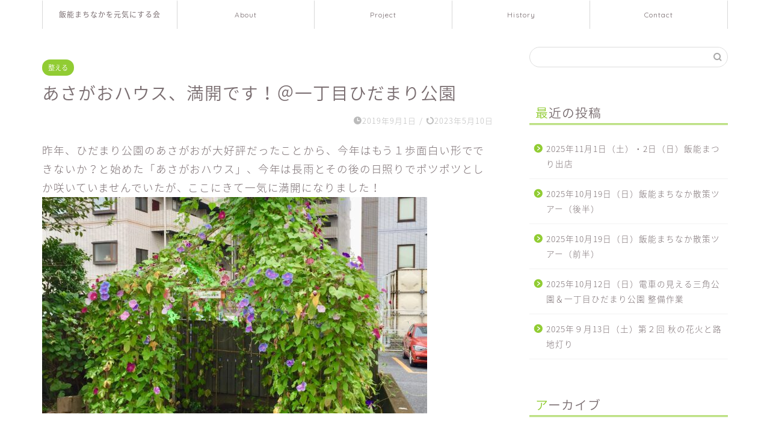

--- FILE ---
content_type: text/html; charset=UTF-8
request_url: http://hannogenki.com/2019/09/01/%E3%81%82%E3%81%95%E3%81%8C%E3%81%8A%E3%83%8F%E3%82%A6%E3%82%B9%E3%80%81%E6%BA%80%E9%96%8B%E3%81%A7%E3%81%99%EF%BC%81%EF%BC%A0%E4%B8%80%E4%B8%81%E7%9B%AE%E3%81%B2%E3%81%A0%E3%81%BE%E3%82%8A%E5%85%AC/
body_size: 20103
content:
<!DOCTYPE html><html lang="ja"><head prefix="og: http://ogp.me/ns# fb: http://ogp.me/ns/fb# article: http://ogp.me/ns/article#"><meta charset="utf-8"><meta http-equiv="X-UA-Compatible" content="IE=edge"><meta name="viewport" content="width=device-width, initial-scale=1"><meta property="og:type" content="blog"><meta property="og:description" content="昨年、ひだまり公園のあさがおが大好評だったことから、今年はもう１歩面白い形でできないか？と始めた「あさがおハウス」、今年は長雨とその後の日照りでポツポツとしか咲いていませんでいたが、ここにきて一気に満開になりました！ ぜ"><meta property="og:title" content="あさがおハウス、満開です！＠一丁目ひだまり公園｜飯能まちなかを元気にする会"><meta property="og:url" content="https://hannogenki.com/2019/09/01/%e3%81%82%e3%81%95%e3%81%8c%e3%81%8a%e3%83%8f%e3%82%a6%e3%82%b9%e3%80%81%e6%ba%80%e9%96%8b%e3%81%a7%e3%81%99%ef%bc%81%ef%bc%a0%e4%b8%80%e4%b8%81%e7%9b%ae%e3%81%b2%e3%81%a0%e3%81%be%e3%82%8a%e5%85%ac/"><meta property="og:image" content="https://hannogenki.com/manager/wp-content/uploads/2019/09/IMG-0466-scaled.jpg"><meta property="og:site_name" content="飯能まちなかを元気にする会"><meta property="fb:admins" content=""><meta name="twitter:card" content="summary"><title>あさがおハウス、満開です！＠一丁目ひだまり公園｜飯能まちなかを元気にする会</title><meta name="description" itemprop="description" content="昨年、ひだまり公園のあさがおが大好評だったことから、今年はもう１歩面白い形でできないか？と始めた「あさがおハウス」、今年は長雨とその後の日照りでポツポツとしか咲いていませんでいたが、ここにきて一気に満開になりました！ ぜ" ><title>あさがおハウス、満開です！＠一丁目ひだまり公園｜飯能まちなかを元気にする会</title><meta name='robots' content='max-image-preview:large' /><link rel='dns-prefetch' href='//cdnjs.cloudflare.com' /><link rel='dns-prefetch' href='//use.fontawesome.com' /><link rel="alternate" type="application/rss+xml" title="飯能まちなかを元気にする会 &raquo; フィード" href="https://hannogenki.com/feed/" /><link rel="alternate" type="application/rss+xml" title="飯能まちなかを元気にする会 &raquo; コメントフィード" href="https://hannogenki.com/comments/feed/" /><link rel="alternate" title="oEmbed (JSON)" type="application/json+oembed" href="https://hannogenki.com/wp-json/oembed/1.0/embed?url=https%3A%2F%2Fhannogenki.com%2F2019%2F09%2F01%2F%25e3%2581%2582%25e3%2581%2595%25e3%2581%258c%25e3%2581%258a%25e3%2583%258f%25e3%2582%25a6%25e3%2582%25b9%25e3%2580%2581%25e6%25ba%2580%25e9%2596%258b%25e3%2581%25a7%25e3%2581%2599%25ef%25bc%2581%25ef%25bc%25a0%25e4%25b8%2580%25e4%25b8%2581%25e7%259b%25ae%25e3%2581%25b2%25e3%2581%25a0%25e3%2581%25be%25e3%2582%258a%25e5%2585%25ac%2F" /><link rel="alternate" title="oEmbed (XML)" type="text/xml+oembed" href="https://hannogenki.com/wp-json/oembed/1.0/embed?url=https%3A%2F%2Fhannogenki.com%2F2019%2F09%2F01%2F%25e3%2581%2582%25e3%2581%2595%25e3%2581%258c%25e3%2581%258a%25e3%2583%258f%25e3%2582%25a6%25e3%2582%25b9%25e3%2580%2581%25e6%25ba%2580%25e9%2596%258b%25e3%2581%25a7%25e3%2581%2599%25ef%25bc%2581%25ef%25bc%25a0%25e4%25b8%2580%25e4%25b8%2581%25e7%259b%25ae%25e3%2581%25b2%25e3%2581%25a0%25e3%2581%25be%25e3%2582%258a%25e5%2585%25ac%2F&#038;format=xml" /><style id='wp-img-auto-sizes-contain-inline-css' type='text/css'>img:is([sizes=auto i],[sizes^="auto," i]){contain-intrinsic-size:3000px 1500px}
/*# sourceURL=wp-img-auto-sizes-contain-inline-css */</style><style id='wp-emoji-styles-inline-css' type='text/css'>img.wp-smiley, img.emoji {
		display: inline !important;
		border: none !important;
		box-shadow: none !important;
		height: 1em !important;
		width: 1em !important;
		margin: 0 0.07em !important;
		vertical-align: -0.1em !important;
		background: none !important;
		padding: 0 !important;
	}
/*# sourceURL=wp-emoji-styles-inline-css */</style><style id='wp-block-library-inline-css' type='text/css'>:root{--wp-block-synced-color:#7a00df;--wp-block-synced-color--rgb:122,0,223;--wp-bound-block-color:var(--wp-block-synced-color);--wp-editor-canvas-background:#ddd;--wp-admin-theme-color:#007cba;--wp-admin-theme-color--rgb:0,124,186;--wp-admin-theme-color-darker-10:#006ba1;--wp-admin-theme-color-darker-10--rgb:0,107,160.5;--wp-admin-theme-color-darker-20:#005a87;--wp-admin-theme-color-darker-20--rgb:0,90,135;--wp-admin-border-width-focus:2px}@media (min-resolution:192dpi){:root{--wp-admin-border-width-focus:1.5px}}.wp-element-button{cursor:pointer}:root .has-very-light-gray-background-color{background-color:#eee}:root .has-very-dark-gray-background-color{background-color:#313131}:root .has-very-light-gray-color{color:#eee}:root .has-very-dark-gray-color{color:#313131}:root .has-vivid-green-cyan-to-vivid-cyan-blue-gradient-background{background:linear-gradient(135deg,#00d084,#0693e3)}:root .has-purple-crush-gradient-background{background:linear-gradient(135deg,#34e2e4,#4721fb 50%,#ab1dfe)}:root .has-hazy-dawn-gradient-background{background:linear-gradient(135deg,#faaca8,#dad0ec)}:root .has-subdued-olive-gradient-background{background:linear-gradient(135deg,#fafae1,#67a671)}:root .has-atomic-cream-gradient-background{background:linear-gradient(135deg,#fdd79a,#004a59)}:root .has-nightshade-gradient-background{background:linear-gradient(135deg,#330968,#31cdcf)}:root .has-midnight-gradient-background{background:linear-gradient(135deg,#020381,#2874fc)}:root{--wp--preset--font-size--normal:16px;--wp--preset--font-size--huge:42px}.has-regular-font-size{font-size:1em}.has-larger-font-size{font-size:2.625em}.has-normal-font-size{font-size:var(--wp--preset--font-size--normal)}.has-huge-font-size{font-size:var(--wp--preset--font-size--huge)}.has-text-align-center{text-align:center}.has-text-align-left{text-align:left}.has-text-align-right{text-align:right}.has-fit-text{white-space:nowrap!important}#end-resizable-editor-section{display:none}.aligncenter{clear:both}.items-justified-left{justify-content:flex-start}.items-justified-center{justify-content:center}.items-justified-right{justify-content:flex-end}.items-justified-space-between{justify-content:space-between}.screen-reader-text{border:0;clip-path:inset(50%);height:1px;margin:-1px;overflow:hidden;padding:0;position:absolute;width:1px;word-wrap:normal!important}.screen-reader-text:focus{background-color:#ddd;clip-path:none;color:#444;display:block;font-size:1em;height:auto;left:5px;line-height:normal;padding:15px 23px 14px;text-decoration:none;top:5px;width:auto;z-index:100000}html :where(.has-border-color){border-style:solid}html :where([style*=border-top-color]){border-top-style:solid}html :where([style*=border-right-color]){border-right-style:solid}html :where([style*=border-bottom-color]){border-bottom-style:solid}html :where([style*=border-left-color]){border-left-style:solid}html :where([style*=border-width]){border-style:solid}html :where([style*=border-top-width]){border-top-style:solid}html :where([style*=border-right-width]){border-right-style:solid}html :where([style*=border-bottom-width]){border-bottom-style:solid}html :where([style*=border-left-width]){border-left-style:solid}html :where(img[class*=wp-image-]){height:auto;max-width:100%}:where(figure){margin:0 0 1em}html :where(.is-position-sticky){--wp-admin--admin-bar--position-offset:var(--wp-admin--admin-bar--height,0px)}@media screen and (max-width:600px){html :where(.is-position-sticky){--wp-admin--admin-bar--position-offset:0px}}

/*# sourceURL=wp-block-library-inline-css */</style><style id='wp-block-archives-inline-css' type='text/css'>.wp-block-archives{box-sizing:border-box}.wp-block-archives-dropdown label{display:block}
/*# sourceURL=http://hannogenki.com/manager/wp-includes/blocks/archives/style.min.css */</style><style id='wp-block-categories-inline-css' type='text/css'>.wp-block-categories{box-sizing:border-box}.wp-block-categories.alignleft{margin-right:2em}.wp-block-categories.alignright{margin-left:2em}.wp-block-categories.wp-block-categories-dropdown.aligncenter{text-align:center}.wp-block-categories .wp-block-categories__label{display:block;width:100%}
/*# sourceURL=http://hannogenki.com/manager/wp-includes/blocks/categories/style.min.css */</style><style id='wp-block-heading-inline-css' type='text/css'>h1:where(.wp-block-heading).has-background,h2:where(.wp-block-heading).has-background,h3:where(.wp-block-heading).has-background,h4:where(.wp-block-heading).has-background,h5:where(.wp-block-heading).has-background,h6:where(.wp-block-heading).has-background{padding:1.25em 2.375em}h1.has-text-align-left[style*=writing-mode]:where([style*=vertical-lr]),h1.has-text-align-right[style*=writing-mode]:where([style*=vertical-rl]),h2.has-text-align-left[style*=writing-mode]:where([style*=vertical-lr]),h2.has-text-align-right[style*=writing-mode]:where([style*=vertical-rl]),h3.has-text-align-left[style*=writing-mode]:where([style*=vertical-lr]),h3.has-text-align-right[style*=writing-mode]:where([style*=vertical-rl]),h4.has-text-align-left[style*=writing-mode]:where([style*=vertical-lr]),h4.has-text-align-right[style*=writing-mode]:where([style*=vertical-rl]),h5.has-text-align-left[style*=writing-mode]:where([style*=vertical-lr]),h5.has-text-align-right[style*=writing-mode]:where([style*=vertical-rl]),h6.has-text-align-left[style*=writing-mode]:where([style*=vertical-lr]),h6.has-text-align-right[style*=writing-mode]:where([style*=vertical-rl]){rotate:180deg}
/*# sourceURL=http://hannogenki.com/manager/wp-includes/blocks/heading/style.min.css */</style><style id='wp-block-group-inline-css' type='text/css'>.wp-block-group{box-sizing:border-box}:where(.wp-block-group.wp-block-group-is-layout-constrained){position:relative}
/*# sourceURL=http://hannogenki.com/manager/wp-includes/blocks/group/style.min.css */</style><style id='global-styles-inline-css' type='text/css'>:root{--wp--preset--aspect-ratio--square: 1;--wp--preset--aspect-ratio--4-3: 4/3;--wp--preset--aspect-ratio--3-4: 3/4;--wp--preset--aspect-ratio--3-2: 3/2;--wp--preset--aspect-ratio--2-3: 2/3;--wp--preset--aspect-ratio--16-9: 16/9;--wp--preset--aspect-ratio--9-16: 9/16;--wp--preset--color--black: #000000;--wp--preset--color--cyan-bluish-gray: #abb8c3;--wp--preset--color--white: #ffffff;--wp--preset--color--pale-pink: #f78da7;--wp--preset--color--vivid-red: #cf2e2e;--wp--preset--color--luminous-vivid-orange: #ff6900;--wp--preset--color--luminous-vivid-amber: #fcb900;--wp--preset--color--light-green-cyan: #7bdcb5;--wp--preset--color--vivid-green-cyan: #00d084;--wp--preset--color--pale-cyan-blue: #8ed1fc;--wp--preset--color--vivid-cyan-blue: #0693e3;--wp--preset--color--vivid-purple: #9b51e0;--wp--preset--gradient--vivid-cyan-blue-to-vivid-purple: linear-gradient(135deg,rgb(6,147,227) 0%,rgb(155,81,224) 100%);--wp--preset--gradient--light-green-cyan-to-vivid-green-cyan: linear-gradient(135deg,rgb(122,220,180) 0%,rgb(0,208,130) 100%);--wp--preset--gradient--luminous-vivid-amber-to-luminous-vivid-orange: linear-gradient(135deg,rgb(252,185,0) 0%,rgb(255,105,0) 100%);--wp--preset--gradient--luminous-vivid-orange-to-vivid-red: linear-gradient(135deg,rgb(255,105,0) 0%,rgb(207,46,46) 100%);--wp--preset--gradient--very-light-gray-to-cyan-bluish-gray: linear-gradient(135deg,rgb(238,238,238) 0%,rgb(169,184,195) 100%);--wp--preset--gradient--cool-to-warm-spectrum: linear-gradient(135deg,rgb(74,234,220) 0%,rgb(151,120,209) 20%,rgb(207,42,186) 40%,rgb(238,44,130) 60%,rgb(251,105,98) 80%,rgb(254,248,76) 100%);--wp--preset--gradient--blush-light-purple: linear-gradient(135deg,rgb(255,206,236) 0%,rgb(152,150,240) 100%);--wp--preset--gradient--blush-bordeaux: linear-gradient(135deg,rgb(254,205,165) 0%,rgb(254,45,45) 50%,rgb(107,0,62) 100%);--wp--preset--gradient--luminous-dusk: linear-gradient(135deg,rgb(255,203,112) 0%,rgb(199,81,192) 50%,rgb(65,88,208) 100%);--wp--preset--gradient--pale-ocean: linear-gradient(135deg,rgb(255,245,203) 0%,rgb(182,227,212) 50%,rgb(51,167,181) 100%);--wp--preset--gradient--electric-grass: linear-gradient(135deg,rgb(202,248,128) 0%,rgb(113,206,126) 100%);--wp--preset--gradient--midnight: linear-gradient(135deg,rgb(2,3,129) 0%,rgb(40,116,252) 100%);--wp--preset--font-size--small: 13px;--wp--preset--font-size--medium: 20px;--wp--preset--font-size--large: 36px;--wp--preset--font-size--x-large: 42px;--wp--preset--spacing--20: 0.44rem;--wp--preset--spacing--30: 0.67rem;--wp--preset--spacing--40: 1rem;--wp--preset--spacing--50: 1.5rem;--wp--preset--spacing--60: 2.25rem;--wp--preset--spacing--70: 3.38rem;--wp--preset--spacing--80: 5.06rem;--wp--preset--shadow--natural: 6px 6px 9px rgba(0, 0, 0, 0.2);--wp--preset--shadow--deep: 12px 12px 50px rgba(0, 0, 0, 0.4);--wp--preset--shadow--sharp: 6px 6px 0px rgba(0, 0, 0, 0.2);--wp--preset--shadow--outlined: 6px 6px 0px -3px rgb(255, 255, 255), 6px 6px rgb(0, 0, 0);--wp--preset--shadow--crisp: 6px 6px 0px rgb(0, 0, 0);}:where(.is-layout-flex){gap: 0.5em;}:where(.is-layout-grid){gap: 0.5em;}body .is-layout-flex{display: flex;}.is-layout-flex{flex-wrap: wrap;align-items: center;}.is-layout-flex > :is(*, div){margin: 0;}body .is-layout-grid{display: grid;}.is-layout-grid > :is(*, div){margin: 0;}:where(.wp-block-columns.is-layout-flex){gap: 2em;}:where(.wp-block-columns.is-layout-grid){gap: 2em;}:where(.wp-block-post-template.is-layout-flex){gap: 1.25em;}:where(.wp-block-post-template.is-layout-grid){gap: 1.25em;}.has-black-color{color: var(--wp--preset--color--black) !important;}.has-cyan-bluish-gray-color{color: var(--wp--preset--color--cyan-bluish-gray) !important;}.has-white-color{color: var(--wp--preset--color--white) !important;}.has-pale-pink-color{color: var(--wp--preset--color--pale-pink) !important;}.has-vivid-red-color{color: var(--wp--preset--color--vivid-red) !important;}.has-luminous-vivid-orange-color{color: var(--wp--preset--color--luminous-vivid-orange) !important;}.has-luminous-vivid-amber-color{color: var(--wp--preset--color--luminous-vivid-amber) !important;}.has-light-green-cyan-color{color: var(--wp--preset--color--light-green-cyan) !important;}.has-vivid-green-cyan-color{color: var(--wp--preset--color--vivid-green-cyan) !important;}.has-pale-cyan-blue-color{color: var(--wp--preset--color--pale-cyan-blue) !important;}.has-vivid-cyan-blue-color{color: var(--wp--preset--color--vivid-cyan-blue) !important;}.has-vivid-purple-color{color: var(--wp--preset--color--vivid-purple) !important;}.has-black-background-color{background-color: var(--wp--preset--color--black) !important;}.has-cyan-bluish-gray-background-color{background-color: var(--wp--preset--color--cyan-bluish-gray) !important;}.has-white-background-color{background-color: var(--wp--preset--color--white) !important;}.has-pale-pink-background-color{background-color: var(--wp--preset--color--pale-pink) !important;}.has-vivid-red-background-color{background-color: var(--wp--preset--color--vivid-red) !important;}.has-luminous-vivid-orange-background-color{background-color: var(--wp--preset--color--luminous-vivid-orange) !important;}.has-luminous-vivid-amber-background-color{background-color: var(--wp--preset--color--luminous-vivid-amber) !important;}.has-light-green-cyan-background-color{background-color: var(--wp--preset--color--light-green-cyan) !important;}.has-vivid-green-cyan-background-color{background-color: var(--wp--preset--color--vivid-green-cyan) !important;}.has-pale-cyan-blue-background-color{background-color: var(--wp--preset--color--pale-cyan-blue) !important;}.has-vivid-cyan-blue-background-color{background-color: var(--wp--preset--color--vivid-cyan-blue) !important;}.has-vivid-purple-background-color{background-color: var(--wp--preset--color--vivid-purple) !important;}.has-black-border-color{border-color: var(--wp--preset--color--black) !important;}.has-cyan-bluish-gray-border-color{border-color: var(--wp--preset--color--cyan-bluish-gray) !important;}.has-white-border-color{border-color: var(--wp--preset--color--white) !important;}.has-pale-pink-border-color{border-color: var(--wp--preset--color--pale-pink) !important;}.has-vivid-red-border-color{border-color: var(--wp--preset--color--vivid-red) !important;}.has-luminous-vivid-orange-border-color{border-color: var(--wp--preset--color--luminous-vivid-orange) !important;}.has-luminous-vivid-amber-border-color{border-color: var(--wp--preset--color--luminous-vivid-amber) !important;}.has-light-green-cyan-border-color{border-color: var(--wp--preset--color--light-green-cyan) !important;}.has-vivid-green-cyan-border-color{border-color: var(--wp--preset--color--vivid-green-cyan) !important;}.has-pale-cyan-blue-border-color{border-color: var(--wp--preset--color--pale-cyan-blue) !important;}.has-vivid-cyan-blue-border-color{border-color: var(--wp--preset--color--vivid-cyan-blue) !important;}.has-vivid-purple-border-color{border-color: var(--wp--preset--color--vivid-purple) !important;}.has-vivid-cyan-blue-to-vivid-purple-gradient-background{background: var(--wp--preset--gradient--vivid-cyan-blue-to-vivid-purple) !important;}.has-light-green-cyan-to-vivid-green-cyan-gradient-background{background: var(--wp--preset--gradient--light-green-cyan-to-vivid-green-cyan) !important;}.has-luminous-vivid-amber-to-luminous-vivid-orange-gradient-background{background: var(--wp--preset--gradient--luminous-vivid-amber-to-luminous-vivid-orange) !important;}.has-luminous-vivid-orange-to-vivid-red-gradient-background{background: var(--wp--preset--gradient--luminous-vivid-orange-to-vivid-red) !important;}.has-very-light-gray-to-cyan-bluish-gray-gradient-background{background: var(--wp--preset--gradient--very-light-gray-to-cyan-bluish-gray) !important;}.has-cool-to-warm-spectrum-gradient-background{background: var(--wp--preset--gradient--cool-to-warm-spectrum) !important;}.has-blush-light-purple-gradient-background{background: var(--wp--preset--gradient--blush-light-purple) !important;}.has-blush-bordeaux-gradient-background{background: var(--wp--preset--gradient--blush-bordeaux) !important;}.has-luminous-dusk-gradient-background{background: var(--wp--preset--gradient--luminous-dusk) !important;}.has-pale-ocean-gradient-background{background: var(--wp--preset--gradient--pale-ocean) !important;}.has-electric-grass-gradient-background{background: var(--wp--preset--gradient--electric-grass) !important;}.has-midnight-gradient-background{background: var(--wp--preset--gradient--midnight) !important;}.has-small-font-size{font-size: var(--wp--preset--font-size--small) !important;}.has-medium-font-size{font-size: var(--wp--preset--font-size--medium) !important;}.has-large-font-size{font-size: var(--wp--preset--font-size--large) !important;}.has-x-large-font-size{font-size: var(--wp--preset--font-size--x-large) !important;}
/*# sourceURL=global-styles-inline-css */</style><style id='classic-theme-styles-inline-css' type='text/css'>/*! This file is auto-generated */
.wp-block-button__link{color:#fff;background-color:#32373c;border-radius:9999px;box-shadow:none;text-decoration:none;padding:calc(.667em + 2px) calc(1.333em + 2px);font-size:1.125em}.wp-block-file__button{background:#32373c;color:#fff;text-decoration:none}
/*# sourceURL=/wp-includes/css/classic-themes.min.css */</style><link rel='stylesheet' id='toc-screen-css' href='http://hannogenki.com/manager/wp-content/plugins/table-of-contents-plus/screen.min.css?ver=2411.1' type='text/css' media='all' /><link rel='stylesheet' id='parent-style-css' href='http://hannogenki.com/manager/wp-content/cache/autoptimize/autoptimize_single_f6700a95e645cedad2f9aecb5e41adb0.php?ver=6.9' type='text/css' media='all' /><link rel='stylesheet' id='theme-style-css' href='http://hannogenki.com/manager/wp-content/themes/jin-child/style.css?ver=6.9' type='text/css' media='all' /><link rel='stylesheet' id='fontawesome-style-css' href='https://use.fontawesome.com/releases/v5.6.3/css/all.css?ver=6.9' type='text/css' media='all' /><link rel='stylesheet' id='swiper-style-css' href='https://cdnjs.cloudflare.com/ajax/libs/Swiper/4.0.7/css/swiper.min.css?ver=6.9' type='text/css' media='all' /> <script defer type="text/javascript" src="http://hannogenki.com/manager/wp-includes/js/jquery/jquery.min.js?ver=3.7.1" id="jquery-core-js"></script> <script defer type="text/javascript" src="http://hannogenki.com/manager/wp-includes/js/jquery/jquery-migrate.min.js?ver=3.4.1" id="jquery-migrate-js"></script> <link rel="https://api.w.org/" href="https://hannogenki.com/wp-json/" /><link rel="alternate" title="JSON" type="application/json" href="https://hannogenki.com/wp-json/wp/v2/posts/389" /><link rel='shortlink' href='https://hannogenki.com/?p=389' /><style type="text/css">#wrapper {
			background-color: #fff;
			background-image: url();
					}

		.related-entry-headline-text span:before,
		#comment-title span:before,
		#reply-title span:before {
			background-color: #91cc33;
			border-color: #91cc33 !important;
		}

		#breadcrumb:after,
		#page-top a {
			background-color: #ffffff;
		}

		footer {
			background-color: #ffffff;
		}

		.footer-inner a,
		#copyright,
		#copyright-center {
			border-color: #7a6e71 !important;
			color: #7a6e71 !important;
		}

		#footer-widget-area {
			border-color: #7a6e71 !important;
		}

		.page-top-footer a {
			color: #ffffff !important;
		}

		#breadcrumb ul li,
		#breadcrumb ul li a {
			color: #ffffff !important;
		}

		body,
		a,
		a:link,
		a:visited,
		.my-profile,
		.widgettitle,
		.tabBtn-mag label {
			color: #7a6e71;
		}

		a:hover {
			color: #008db7;
		}

		.widget_nav_menu ul>li>a:before,
		.widget_categories ul>li>a:before,
		.widget_pages ul>li>a:before,
		.widget_recent_entries ul>li>a:before,
		.widget_archive ul>li>a:before,
		.widget_archive form:after,
		.widget_categories form:after,
		.widget_nav_menu ul>li>ul.sub-menu>li>a:before,
		.widget_categories ul>li>.children>li>a:before,
		.widget_pages ul>li>.children>li>a:before,
		.widget_nav_menu ul>li>ul.sub-menu>li>ul.sub-menu li>a:before,
		.widget_categories ul>li>.children>li>.children li>a:before,
		.widget_pages ul>li>.children>li>.children li>a:before {
			color: #91cc33;
		}

		.widget_nav_menu ul .sub-menu .sub-menu li a:before {
			background-color: #7a6e71 !important;
		}

		.d--labeling-act-border {
			border-color: rgba(122, 110, 113, 0.18);
		}

		.c--labeling-act.d--labeling-act-solid {
			background-color: rgba(122, 110, 113, 0.06);
		}

		.a--labeling-act {
			color: rgba(122, 110, 113, 0.6);
		}

		.a--labeling-small-act span {
			background-color: rgba(122, 110, 113, 0.21);
		}

		.c--labeling-act.d--labeling-act-strong {
			background-color: rgba(122, 110, 113, 0.045);
		}

		.d--labeling-act-strong .a--labeling-act {
			color: rgba(122, 110, 113, 0.75);
		}


		footer .footer-widget,
		footer .footer-widget a,
		footer .footer-widget ul li,
		.footer-widget.widget_nav_menu ul>li>a:before,
		.footer-widget.widget_categories ul>li>a:before,
		.footer-widget.widget_recent_entries ul>li>a:before,
		.footer-widget.widget_pages ul>li>a:before,
		.footer-widget.widget_archive ul>li>a:before,
		footer .widget_tag_cloud .tagcloud a:before {
			color: #7a6e71 !important;
			border-color: #7a6e71 !important;
		}

		footer .footer-widget .widgettitle {
			color: #7a6e71 !important;
			border-color: #91cc33 !important;
		}

		footer .widget_nav_menu ul .children .children li a:before,
		footer .widget_categories ul .children .children li a:before,
		footer .widget_nav_menu ul .sub-menu .sub-menu li a:before {
			background-color: #7a6e71 !important;
		}

		#drawernav a:hover,
		.post-list-title,
		#prev-next p,
		#toc_container .toc_list li a {
			color: #7a6e71 !important;
		}

		#header-box {
			background-color: #ffffff;
		}

		@media (min-width: 768px) {

			#header-box .header-box10-bg:before,
			#header-box .header-box11-bg:before {
				border-radius: 2px;
			}
		}

		@media (min-width: 768px) {
			.top-image-meta {
				margin-top: calc(0px - 30px);
			}
		}

		@media (min-width: 1200px) {
			.top-image-meta {
				margin-top: calc(0px);
			}
		}

		.pickup-contents:before {
			background-color: #ffffff !important;
		}

		.main-image-text {
			color: #555;
		}

		.main-image-text-sub {
			color: #555;
		}

		@media (min-width: 481px) {
			#site-info {
				padding-top: 40px !important;
				padding-bottom: 40px !important;
			}
		}

		#site-info span a {
			color: #7a6e71 !important;
		}

		#headmenu .headsns .line a svg {
			fill: #f4f4f4 !important;
		}

		#headmenu .headsns a,
		#headmenu {
			color: #f4f4f4 !important;
			border-color: #f4f4f4 !important;
		}

		.profile-follow .line-sns a svg {
			fill: #91cc33 !important;
		}

		.profile-follow .line-sns a:hover svg {
			fill: #91cc33 !important;
		}

		.profile-follow a {
			color: #91cc33 !important;
			border-color: #91cc33 !important;
		}

		.profile-follow a:hover,
		#headmenu .headsns a:hover {
			color: #91cc33 !important;
			border-color: #91cc33 !important;
		}

		.search-box:hover {
			color: #91cc33 !important;
			border-color: #91cc33 !important;
		}

		#header #headmenu .headsns .line a:hover svg {
			fill: #91cc33 !important;
		}

		.cps-icon-bar,
		#navtoggle:checked+.sp-menu-open .cps-icon-bar {
			background-color: #7a6e71;
		}

		#nav-container {
			background-color: #fff;
		}

		.menu-box .menu-item svg {
			fill: #7a6e71;
		}

		#drawernav ul.menu-box>li>a,
		#drawernav2 ul.menu-box>li>a,
		#drawernav3 ul.menu-box>li>a,
		#drawernav4 ul.menu-box>li>a,
		#drawernav5 ul.menu-box>li>a,
		#drawernav ul.menu-box>li.menu-item-has-children:after,
		#drawernav2 ul.menu-box>li.menu-item-has-children:after,
		#drawernav3 ul.menu-box>li.menu-item-has-children:after,
		#drawernav4 ul.menu-box>li.menu-item-has-children:after,
		#drawernav5 ul.menu-box>li.menu-item-has-children:after {
			color: #7a6e71 !important;
		}

		#drawernav ul.menu-box li a,
		#drawernav2 ul.menu-box li a,
		#drawernav3 ul.menu-box li a,
		#drawernav4 ul.menu-box li a,
		#drawernav5 ul.menu-box li a {
			font-size: 12px !important;
		}

		#drawernav3 ul.menu-box>li {
			color: #7a6e71 !important;
		}

		#drawernav4 .menu-box>.menu-item>a:after,
		#drawernav3 .menu-box>.menu-item>a:after,
		#drawernav .menu-box>.menu-item>a:after {
			background-color: #7a6e71 !important;
		}

		#drawernav2 .menu-box>.menu-item:hover,
		#drawernav5 .menu-box>.menu-item:hover {
			border-top-color: #91cc33 !important;
		}

		.cps-info-bar a {
			background-color: #ffcd44 !important;
		}

		@media (min-width: 768px) {
			#main-contents-one .post-list-mag .post-list-item {
				width: 32%;
			}

			#main-contents-one .post-list-mag .post-list-item:not(:nth-child(3n)) {
				margin-right: 2%;
			}

			.tabBtn-mag {
				width: 85%;
				margin-bottom: 40px;
			}

			.tabBtn-mag label {
				padding: 10px 20px;
			}
		}

		@media (min-width: 768px) {

			#tab-1:checked~.tabBtn-mag li [for="tab-1"]:after,
			#tab-2:checked~.tabBtn-mag li [for="tab-2"]:after,
			#tab-3:checked~.tabBtn-mag li [for="tab-3"]:after,
			#tab-4:checked~.tabBtn-mag li [for="tab-4"]:after {
				border-top-color: #91cc33 !important;
			}

			.tabBtn-mag label {
				border-bottom-color: #91cc33 !important;
			}
		}

		#tab-1:checked~.tabBtn-mag li [for="tab-1"],
		#tab-2:checked~.tabBtn-mag li [for="tab-2"],
		#tab-3:checked~.tabBtn-mag li [for="tab-3"],
		#tab-4:checked~.tabBtn-mag li [for="tab-4"],
		#prev-next a.next:after,
		#prev-next a.prev:after,
		.more-cat-button a:hover span:before {
			background-color: #91cc33 !important;
		}


		.swiper-slide .post-list-cat,
		.post-list-mag .post-list-cat,
		.post-list-mag3col .post-list-cat,
		.post-list-mag-sp1col .post-list-cat,
		.swiper-pagination-bullet-active,
		.pickup-cat,
		.post-list .post-list-cat,
		#breadcrumb .bcHome a:hover span:before,
		.popular-item:nth-child(1) .pop-num,
		.popular-item:nth-child(2) .pop-num,
		.popular-item:nth-child(3) .pop-num {
			background-color: #91cc33 !important;
		}

		.sidebar-btn a,
		.profile-sns-menu {
			background-color: #91cc33 !important;
		}

		.sp-sns-menu a,
		.pickup-contents-box a:hover .pickup-title {
			border-color: #91cc33 !important;
			color: #91cc33 !important;
		}

		.pickup-image:after {
			display: none;
		}

		.pro-line svg {
			fill: #91cc33 !important;
		}

		.cps-post-cat a,
		.meta-cat,
		.popular-cat {
			background-color: #91cc33 !important;
			border-color: #91cc33 !important;
		}

		.tagicon,
		.tag-box a,
		#toc_container .toc_list>li,
		#toc_container .toc_title {
			color: #91cc33 !important;
		}

		.widget_tag_cloud a::before {
			color: #7a6e71 !important;
		}

		.tag-box a,
		#toc_container:before {
			border-color: #91cc33 !important;
		}

		.cps-post-cat a:hover {
			color: #008db7 !important;
		}

		.pagination li:not([class*="current"]) a:hover,
		.widget_tag_cloud a:hover {
			background-color: #91cc33 !important;
		}

		.pagination li:not([class*="current"]) a:hover {
			opacity: 0.5 !important;
		}

		.pagination li.current a {
			background-color: #91cc33 !important;
			border-color: #91cc33 !important;
		}

		.nextpage a:hover span {
			color: #91cc33 !important;
			border-color: #91cc33 !important;
		}

		.cta-content:before {
			background-color: #fff2f5 !important;
		}

		.cta-text,
		.info-title {
			color: #7a6e71 !important;
		}

		#footer-widget-area.footer_style1 .widgettitle {
			border-color: #91cc33 !important;
		}

		.sidebar_style1 .widgettitle,
		.sidebar_style5 .widgettitle {
			border-color: #91cc33 !important;
		}

		.sidebar_style2 .widgettitle,
		.sidebar_style4 .widgettitle,
		.sidebar_style6 .widgettitle,
		#home-bottom-widget .widgettitle,
		#home-top-widget .widgettitle,
		#post-bottom-widget .widgettitle,
		#post-top-widget .widgettitle {
			background-color: #91cc33 !important;
		}

		#home-bottom-widget .widget_search .search-box input[type="submit"],
		#home-top-widget .widget_search .search-box input[type="submit"],
		#post-bottom-widget .widget_search .search-box input[type="submit"],
		#post-top-widget .widget_search .search-box input[type="submit"] {
			background-color: #91cc33 !important;
		}

		.tn-logo-size {
			font-size: 240% !important;
		}

		@media (min-width: 481px) {
			.tn-logo-size img {
				width: calc(240%*0.5) !important;
			}
		}

		@media (min-width: 768px) {
			.tn-logo-size img {
				width: calc(240%*2.2) !important;
			}
		}

		@media (min-width: 1200px) {
			.tn-logo-size img {
				width: 240% !important;
			}
		}

		.sp-logo-size {
			font-size: 140% !important;
		}

		.sp-logo-size img {
			width: 140% !important;
		}

		.cps-post-main ul>li:before,
		.cps-post-main ol>li:before {
			background-color: #91cc33 !important;
		}

		.profile-card .profile-title {
			background-color: #91cc33 !important;
		}

		.profile-card {
			border-color: #91cc33 !important;
		}

		.cps-post-main a {
			color: #52ddcf;
		}

		.cps-post-main .marker {
			background: -webkit-linear-gradient(transparent 80%, #c3f7f2 0%);
			background: linear-gradient(transparent 80%, #c3f7f2 0%);
		}

		.cps-post-main .marker2 {
			background: -webkit-linear-gradient(transparent 80%, #ffe8f0 0%);
			background: linear-gradient(transparent 80%, #ffe8f0 0%);
		}

		.cps-post-main .jic-sc {
			color: #e9546b;
		}


		.simple-box1 {
			border-color: #ef9b9b !important;
		}

		.simple-box2 {
			border-color: #f2bf7d !important;
		}

		.simple-box3 {
			border-color: #b5e28a !important;
		}

		.simple-box4 {
			border-color: #000000 !important;
		}

		.simple-box4:before {
			background-color: #000000;
		}

		.simple-box5 {
			border-color: #e896c7 !important;
		}

		.simple-box5:before {
			background-color: #e896c7;
		}

		.simple-box6 {
			background-color: #fffdef !important;
		}

		.simple-box7 {
			border-color: #def1f9 !important;
		}

		.simple-box7:before {
			background-color: #def1f9 !important;
		}

		.simple-box8 {
			border-color: #96ddc1 !important;
		}

		.simple-box8:before {
			background-color: #96ddc1 !important;
		}

		.simple-box9:before {
			background-color: #e1c0e8 !important;
		}

		.simple-box9:after {
			border-color: #e1c0e8 #e1c0e8 #fff #fff !important;
		}

		.kaisetsu-box1:before,
		.kaisetsu-box1-title {
			background-color: #ffb49e !important;
		}

		.kaisetsu-box2 {
			border-color: #89c2f4 !important;
		}

		.kaisetsu-box2-title {
			background-color: #89c2f4 !important;
		}

		.kaisetsu-box4 {
			border-color: #ea91a9 !important;
		}

		.kaisetsu-box4-title {
			background-color: #ea91a9 !important;
		}

		.kaisetsu-box5:before {
			background-color: #57b3ba !important;
		}

		.kaisetsu-box5-title {
			background-color: #57b3ba !important;
		}

		.concept-box1 {
			border-color: #85db8f !important;
		}

		.concept-box1:after {
			background-color: #85db8f !important;
		}

		.concept-box1:before {
			content: "ポイント" !important;
			color: #85db8f !important;
		}

		.concept-box2 {
			border-color: #f7cf6a !important;
		}

		.concept-box2:after {
			background-color: #f7cf6a !important;
		}

		.concept-box2:before {
			content: "注意点" !important;
			color: #f7cf6a !important;
		}

		.concept-box3 {
			border-color: #86cee8 !important;
		}

		.concept-box3:after {
			background-color: #86cee8 !important;
		}

		.concept-box3:before {
			content: "良い例" !important;
			color: #86cee8 !important;
		}

		.concept-box4 {
			border-color: #ed8989 !important;
		}

		.concept-box4:after {
			background-color: #ed8989 !important;
		}

		.concept-box4:before {
			content: "悪い例" !important;
			color: #ed8989 !important;
		}

		.concept-box5 {
			border-color: #9e9e9e !important;
		}

		.concept-box5:after {
			background-color: #9e9e9e !important;
		}

		.concept-box5:before {
			content: "参考" !important;
			color: #9e9e9e !important;
		}

		.concept-box6 {
			border-color: #8eaced !important;
		}

		.concept-box6:after {
			background-color: #8eaced !important;
		}

		.concept-box6:before {
			content: "メモ" !important;
			color: #8eaced !important;
		}

		.innerlink-box1,
		.blog-card {
			border-color: #73bc9b !important;
		}

		.innerlink-box1-title {
			background-color: #73bc9b !important;
			border-color: #73bc9b !important;
		}

		.innerlink-box1:before,
		.blog-card-hl-box {
			background-color: #73bc9b !important;
		}

		.concept-box1:before,
		.concept-box2:before,
		.concept-box3:before,
		.concept-box4:before,
		.concept-box5:before,
		.concept-box6:before {
			background-color: #fff;
			background-image: url();
		}

		.concept-box1:after,
		.concept-box2:after,
		.concept-box3:after,
		.concept-box4:after,
		.concept-box5:after,
		.concept-box6:after {
			border-color: #fff;
			border-image: url() 27 23 / 50px 30px / 1rem round space0 / 5px 5px;
		}

		.jin-ac-box01-title::after {
			color: #91cc33;
		}

		.color-button01 a,
		.color-button01 a:hover,
		.color-button01:before {
			background-color: #52ddcf !important;
		}

		.top-image-btn-color a,
		.top-image-btn-color a:hover,
		.top-image-btn-color:before {
			background-color: #ffcd44 !important;
		}

		.color-button02 a,
		.color-button02 a:hover,
		.color-button02:before {
			background-color: #91cc33 !important;
		}

		.color-button01-big a,
		.color-button01-big a:hover,
		.color-button01-big:before {
			background-color: #91cc33 !important;
		}

		.color-button01-big a,
		.color-button01-big:before {
			border-radius: 5px !important;
		}

		.color-button01-big a {
			padding-top: 20px !important;
			padding-bottom: 20px !important;
		}

		.color-button02-big a,
		.color-button02-big a:hover,
		.color-button02-big:before {
			background-color: #83d159 !important;
		}

		.color-button02-big a,
		.color-button02-big:before {
			border-radius: 5px !important;
		}

		.color-button02-big a {
			padding-top: 20px !important;
			padding-bottom: 20px !important;
		}

		.color-button01-big {
			width: 75% !important;
		}

		.color-button02-big {
			width: 75% !important;
		}

		.top-image-btn-color:before,
		.color-button01:before,
		.color-button02:before,
		.color-button01-big:before,
		.color-button02-big:before {
			bottom: -1px;
			left: -1px;
			width: 100%;
			height: 100%;
			border-radius: 6px;
			box-shadow: 0px 1px 5px 0px rgba(0, 0, 0, 0.25);
			-webkit-transition: all .4s;
			transition: all .4s;
		}

		.top-image-btn-color a:hover,
		.color-button01 a:hover,
		.color-button02 a:hover,
		.color-button01-big a:hover,
		.color-button02-big a:hover {
			-webkit-transform: translateY(2px);
			transform: translateY(2px);
			-webkit-filter: brightness(0.95);
			filter: brightness(0.95);
		}

		.top-image-btn-color:hover:before,
		.color-button01:hover:before,
		.color-button02:hover:before,
		.color-button01-big:hover:before,
		.color-button02-big:hover:before {
			-webkit-transform: translateY(2px);
			transform: translateY(2px);
			box-shadow: none !important;
		}

		.h2-style01 h2,
		.h2-style02 h2:before,
		.h2-style03 h2,
		.h2-style04 h2:before,
		.h2-style05 h2,
		.h2-style07 h2:before,
		.h2-style07 h2:after,
		.h3-style03 h3:before,
		.h3-style02 h3:before,
		.h3-style05 h3:before,
		.h3-style07 h3:before,
		.h2-style08 h2:after,
		.h2-style10 h2:before,
		.h2-style10 h2:after,
		.h3-style02 h3:after,
		.h4-style02 h4:before {
			background-color: #91cc33 !important;
		}

		.h3-style01 h3,
		.h3-style04 h3,
		.h3-style05 h3,
		.h3-style06 h3,
		.h4-style01 h4,
		.h2-style02 h2,
		.h2-style08 h2,
		.h2-style08 h2:before,
		.h2-style09 h2,
		.h4-style03 h4 {
			border-color: #91cc33 !important;
		}

		.h2-style05 h2:before {
			border-top-color: #91cc33 !important;
		}

		.h2-style06 h2:before,
		.sidebar_style3 .widgettitle:after {
			background-image: linear-gradient(-45deg,
					transparent 25%,
					#91cc33 25%,
					#91cc33 50%,
					transparent 50%,
					transparent 75%,
					#91cc33 75%,
					#91cc33);
		}

		.jin-h2-icons.h2-style02 h2 .jic:before,
		.jin-h2-icons.h2-style04 h2 .jic:before,
		.jin-h2-icons.h2-style06 h2 .jic:before,
		.jin-h2-icons.h2-style07 h2 .jic:before,
		.jin-h2-icons.h2-style08 h2 .jic:before,
		.jin-h2-icons.h2-style09 h2 .jic:before,
		.jin-h2-icons.h2-style10 h2 .jic:before,
		.jin-h3-icons.h3-style01 h3 .jic:before,
		.jin-h3-icons.h3-style02 h3 .jic:before,
		.jin-h3-icons.h3-style03 h3 .jic:before,
		.jin-h3-icons.h3-style04 h3 .jic:before,
		.jin-h3-icons.h3-style05 h3 .jic:before,
		.jin-h3-icons.h3-style06 h3 .jic:before,
		.jin-h3-icons.h3-style07 h3 .jic:before,
		.jin-h4-icons.h4-style01 h4 .jic:before,
		.jin-h4-icons.h4-style02 h4 .jic:before,
		.jin-h4-icons.h4-style03 h4 .jic:before,
		.jin-h4-icons.h4-style04 h4 .jic:before {
			color: #91cc33;
		}

		@media all and (-ms-high-contrast:none) {

			*::-ms-backdrop,
			.color-button01:before,
			.color-button02:before,
			.color-button01-big:before,
			.color-button02-big:before {
				background-color: #595857 !important;
			}
		}

		.jin-lp-h2 h2,
		.jin-lp-h2 h2 {
			background-color: transparent !important;
			border-color: transparent !important;
			color: #7a6e71 !important;
		}

		.jincolumn-h3style2 {
			border-color: #91cc33 !important;
		}

		.jinlph2-style1 h2:first-letter {
			color: #91cc33 !important;
		}

		.jinlph2-style2 h2,
		.jinlph2-style3 h2 {
			border-color: #91cc33 !important;
		}

		.jin-photo-title .jin-fusen1-down,
		.jin-photo-title .jin-fusen1-even,
		.jin-photo-title .jin-fusen1-up {
			border-left-color: #91cc33;
		}

		.jin-photo-title .jin-fusen2,
		.jin-photo-title .jin-fusen3 {
			background-color: #91cc33;
		}

		.jin-photo-title .jin-fusen2:before,
		.jin-photo-title .jin-fusen3:before {
			border-top-color: #91cc33;
		}

		.has-huge-font-size {
			font-size: 42px !important;
		}

		.has-large-font-size {
			font-size: 36px !important;
		}

		.has-medium-font-size {
			font-size: 20px !important;
		}

		.has-normal-font-size {
			font-size: 16px !important;
		}

		.has-small-font-size {
			font-size: 13px !important;
		}</style><link rel="icon" href="https://hannogenki.com/manager/wp-content/uploads/2019/03/cropped-icon-512x512-1-1-32x32.png" sizes="32x32" /><link rel="icon" href="https://hannogenki.com/manager/wp-content/uploads/2019/03/cropped-icon-512x512-1-1-192x192.png" sizes="192x192" /><link rel="apple-touch-icon" href="https://hannogenki.com/manager/wp-content/uploads/2019/03/cropped-icon-512x512-1-1-180x180.png" /><meta name="msapplication-TileImage" content="https://hannogenki.com/manager/wp-content/uploads/2019/03/cropped-icon-512x512-1-1-270x270.png" /><style type="text/css" id="wp-custom-css">.widgettitle::first-letter{
	color:#91cc33;
}
.post-list-mag .post-list-item .post-list-inner .post-list-meta .post-list-cat, .post-list-mag3col .post-list-item .post-list-inner .post-list-meta .post-list-cat{
	opacity:0.75;
}
ul.menu-box li.menu-item{
	border-left-color:#d7d7d7 !important;
}
ul.menu-box li.menu-item:last-of-type{
	border-right-color:#d7d7d7 !important
}
#breadcrumb:after{
	background-color:#ddd;
}
#breadcrumb ul li a,
#breadcrumb ul li,
#page-top a{
	color:rgba(0,0,0,0.5)!important;
}

.page-id-26 #wrapper {
background-image:url(https://hannogenki.com/manager/wp-content/uploads/2019/03/history_bg_2.jpg);
background-size:cover;
color:white;}	
.page-id-28 #wrapper {
background-image:url(https://hannogenki.com/manager/wp-content/uploads/2019/03/contact_bg_4.jpg);
background-size:cover;
color:white;}	
.page-id-22 #wrapper {background-image:url(https://hannogenki.com/manager/wp-content/uploads/2019/03/about_bg.jpg);background-size:cover;
color:white;}

.simple-box4{
	border-color: white !important;
}
.simple-box4:before {
opacity:0.5 !important;
}
.current_page_item:not(.menu-item-home) {border-top:4px solid #91cc33 !important;}

.project_columns {
	display:flex;
	flex-wrap:wrap;
	justify-content:space-between;
}

#history_container{padding-bottom:20px;}
#history_container > div {display:flex;}
#history_container > div > p{padding-bottom:0 !important;}
#history_container > div > p:nth-of-type(1){flex:1 1 15%;min-width:15%}
#history_container > div > p:nth-of-type(2){flex:1 1 85%;}
.project_columns > :nth-of-type(1){flex:1 1 500px;}
.project_columns > :nth-of-type(2){flex: 1 1 300px;margin-left:40px;}

.img_bdr{border:solid 10px #eeeeee;}
@media (max-width: 767px) {
.headcopy{
	font-weight:200;
	font-size:0.6em;
	margin-top:10px;
	display:none;

}
.project_columns > :nth-of-type(2){margin: 20px 20px 0 20px;
}
.current_page_item{background-color: rgba(145,204,51,0.3) !important;}
#history_container > div {display:grid;}
#history_container > div:after{
	content:'\A';
	white-space:pre;
}
.spnobr + br{
  display:none;
}
}
@media (min-width: 768px) {
.headcopy{
	font-weight:100;
	font-size:0.6em;
	margin-top:30px;
}
}</style><link href="https://fonts.googleapis.com/css?family=Quicksand" rel="stylesheet"><link href="https://fonts.googleapis.com/earlyaccess/notosansjapanese.css" rel="stylesheet" /></head><body class="wp-singular post-template-default single single-post postid-389 single-format-standard wp-theme-jin wp-child-theme-jin-child" id="nts-style"><div id="wrapper"><div id="scroll-content" class="animate"><div id="nav-container" class="header-style6-animate animate"><div class="header-style6-box"><div id="drawernav5" class="ef"><nav class="fixed-content"><ul class="menu-box"><li class="menu-item menu-item-type-custom menu-item-object-custom menu-item-936"><a href="https://hannogenki.com/">飯能まちなかを元気にする会</a></li><li class="menu-item menu-item-type-post_type menu-item-object-page menu-item-937"><a href="https://hannogenki.com/about/">About</a></li><li class="menu-item menu-item-type-post_type menu-item-object-page menu-item-938"><a href="https://hannogenki.com/project/">Project</a></li><li class="menu-item menu-item-type-post_type menu-item-object-page menu-item-939"><a href="https://hannogenki.com/history/">History</a></li><li class="menu-item menu-item-type-post_type menu-item-object-page menu-item-940"><a href="https://hannogenki.com/contact/">Contact</a></li></ul></nav></div></div></div><div id="header-box" class="tn_off header-box animate"><div id="header" class="header-type2 header animate"><div id="site-info" class="ef"> <span class="tn-logo-size"><a href='https://hannogenki.com/' title='飯能まちなかを元気にする会' rel='home'>飯能まちなかを元気にする会</a></span></div></div></div><div class="clearfix"></div><div id="contents"><main id="main-contents" class="main-contents article_style2 animate" itemprop="mainContentOfPage"><section class="cps-post-box hentry"><article class="cps-post"><header class="cps-post-header"> <span class="cps-post-cat category-adjust" itemprop="keywords"><a href="https://hannogenki.com/category/adjust/" style="background-color:!important;">整える</a></span><h1 class="cps-post-title entry-title" itemprop="headline">あさがおハウス、満開です！＠一丁目ひだまり公園</h1><div class="cps-post-meta vcard"> <span class="writer fn" itemprop="author" itemscope itemtype="https://schema.org/Person"><span itemprop="name">hg_Admin_65148</span></span> <span class="cps-post-date-box"> <span class="cps-post-date"><i class="jic jin-ifont-watch" aria-hidden="true"></i>&nbsp;<time class="entry-date date published" datetime="2019-09-01T10:36:36+09:00">2019年9月1日</time></span> <span class="timeslash"> /</span> <time class="entry-date date updated" datetime="2023-05-10T15:06:34+09:00"><span class="cps-post-date"><i class="jic jin-ifont-reload" aria-hidden="true"></i>&nbsp;2023年5月10日</span></time> </span></div></header><div class="cps-post-main-box"><div class="cps-post-main    h2-style06 h3-style03 h4-style01 entry-content xl-size s-size-sp" itemprop="articleBody"><div class="clearfix"></div><p>昨年、ひだまり公園のあさがおが大好評だったことから、今年はもう１歩面白い形でできないか？と始めた「あさがおハウス」、今年は長雨とその後の日照りでポツポツとしか咲いていませんでいたが、ここにきて一気に満開になりました！<br /> <img fetchpriority="high" decoding="async" class="alignnone size-small_size wp-image-392" src="https://hannogenki.com/manager/wp-content/uploads/2019/09/IMG-0465-640x360.jpg" alt="" width="640" height="360" /></p> <img decoding="async" class="alignnone size-small_size wp-image-391" src="https://hannogenki.com/manager/wp-content/uploads/2019/09/IMG-0466-640x360.jpg" alt="" width="640" height="360" /> <img decoding="async" class="alignnone size-small_size wp-image-390" src="https://hannogenki.com/manager/wp-content/uploads/2019/09/IMG-0467-640x360.jpg" alt="" width="640" height="360" /><p>ぜひお近くをお通りの際には、一丁目ひだまり公園を覗いてみてください！</p><div class="clearfix"></div><div class="adarea-box"></div><div class="related-ad-unit-area"></div><div class="share sns-design-type01"><div class="sns"><ol><li class="twitter"><a href="http://twitter.com/intent/tweet?url=https%3A%2F%2Fhannogenki.com%2F2019%2F09%2F01%2F%25e3%2581%2582%25e3%2581%2595%25e3%2581%258c%25e3%2581%258a%25e3%2583%258f%25e3%2582%25a6%25e3%2582%25b9%25e3%2580%2581%25e6%25ba%2580%25e9%2596%258b%25e3%2581%25a7%25e3%2581%2599%25ef%25bc%2581%25ef%25bc%25a0%25e4%25b8%2580%25e4%25b8%2581%25e7%259b%25ae%25e3%2581%25b2%25e3%2581%25a0%25e3%2581%25be%25e3%2582%258a%25e5%2585%25ac%2F&text=%E3%81%82%E3%81%95%E3%81%8C%E3%81%8A%E3%83%8F%E3%82%A6%E3%82%B9%E3%80%81%E6%BA%80%E9%96%8B%E3%81%A7%E3%81%99%EF%BC%81%EF%BC%A0%E4%B8%80%E4%B8%81%E7%9B%AE%E3%81%B2%E3%81%A0%E3%81%BE%E3%82%8A%E5%85%AC%E5%9C%92&via=&tw_p=tweetbutton"><i class="fab fa-twitter"></i></a></li><li class="facebook"> <a href="http://www.facebook.com/sharer.php?src=bm&u=https%3A%2F%2Fhannogenki.com%2F2019%2F09%2F01%2F%25e3%2581%2582%25e3%2581%2595%25e3%2581%258c%25e3%2581%258a%25e3%2583%258f%25e3%2582%25a6%25e3%2582%25b9%25e3%2580%2581%25e6%25ba%2580%25e9%2596%258b%25e3%2581%25a7%25e3%2581%2599%25ef%25bc%2581%25ef%25bc%25a0%25e4%25b8%2580%25e4%25b8%2581%25e7%259b%25ae%25e3%2581%25b2%25e3%2581%25a0%25e3%2581%25be%25e3%2582%258a%25e5%2585%25ac%2F&t=%E3%81%82%E3%81%95%E3%81%8C%E3%81%8A%E3%83%8F%E3%82%A6%E3%82%B9%E3%80%81%E6%BA%80%E9%96%8B%E3%81%A7%E3%81%99%EF%BC%81%EF%BC%A0%E4%B8%80%E4%B8%81%E7%9B%AE%E3%81%B2%E3%81%A0%E3%81%BE%E3%82%8A%E5%85%AC%E5%9C%92" onclick="javascript:window.open(this.href, '', 'menubar=no,toolbar=no,resizable=yes,scrollbars=yes,height=300,width=600');return false;"><i class="fab fa-facebook-f" aria-hidden="true"></i></a></li><li class="hatebu"> <a href="http://b.hatena.ne.jp/add?mode=confirm&url=https%3A%2F%2Fhannogenki.com%2F2019%2F09%2F01%2F%25e3%2581%2582%25e3%2581%2595%25e3%2581%258c%25e3%2581%258a%25e3%2583%258f%25e3%2582%25a6%25e3%2582%25b9%25e3%2580%2581%25e6%25ba%2580%25e9%2596%258b%25e3%2581%25a7%25e3%2581%2599%25ef%25bc%2581%25ef%25bc%25a0%25e4%25b8%2580%25e4%25b8%2581%25e7%259b%25ae%25e3%2581%25b2%25e3%2581%25a0%25e3%2581%25be%25e3%2582%258a%25e5%2585%25ac%2F" onclick="javascript:window.open(this.href, '', 'menubar=no,toolbar=no,resizable=yes,scrollbars=yes,height=400,width=510');return false;" ><i class="font-hatena"></i></a></li><li class="pocket"> <a href="http://getpocket.com/edit?url=https%3A%2F%2Fhannogenki.com%2F2019%2F09%2F01%2F%25e3%2581%2582%25e3%2581%2595%25e3%2581%258c%25e3%2581%258a%25e3%2583%258f%25e3%2582%25a6%25e3%2582%25b9%25e3%2580%2581%25e6%25ba%2580%25e9%2596%258b%25e3%2581%25a7%25e3%2581%2599%25ef%25bc%2581%25ef%25bc%25a0%25e4%25b8%2580%25e4%25b8%2581%25e7%259b%25ae%25e3%2581%25b2%25e3%2581%25a0%25e3%2581%25be%25e3%2582%258a%25e5%2585%25ac%2F&title=%E3%81%82%E3%81%95%E3%81%8C%E3%81%8A%E3%83%8F%E3%82%A6%E3%82%B9%E3%80%81%E6%BA%80%E9%96%8B%E3%81%A7%E3%81%99%EF%BC%81%EF%BC%A0%E4%B8%80%E4%B8%81%E7%9B%AE%E3%81%B2%E3%81%A0%E3%81%BE%E3%82%8A%E5%85%AC%E5%9C%92"><i class="fab fa-get-pocket" aria-hidden="true"></i></a></li><li class="line"> <a href="http://line.me/R/msg/text/?https%3A%2F%2Fhannogenki.com%2F2019%2F09%2F01%2F%25e3%2581%2582%25e3%2581%2595%25e3%2581%258c%25e3%2581%258a%25e3%2583%258f%25e3%2582%25a6%25e3%2582%25b9%25e3%2580%2581%25e6%25ba%2580%25e9%2596%258b%25e3%2581%25a7%25e3%2581%2599%25ef%25bc%2581%25ef%25bc%25a0%25e4%25b8%2580%25e4%25b8%2581%25e7%259b%25ae%25e3%2581%25b2%25e3%2581%25a0%25e3%2581%25be%25e3%2582%258a%25e5%2585%25ac%2F"><svg version="1.1" xmlns="https://www.w3.org/2000/svg" xmlns:xlink="https://www.w3.org/1999/xlink" x="0px"
 y="0px" viewBox="0 0 122.4 47.2" style="enable-background:new 0 0 122.4 47.2;" xml:space="preserve"> <path d="M77.4,28.4c0.1-5,0.2-9,0.2-13.1c0-3.2-0.1-6.3,0-9.5c0.1-3.1,1.6-4.6,4-4.6c2.2,0,4.2,1.9,4.6,4.5c0.1,0.8,0,1.7,0,2.5
 c0,10.3,0,20.6,0,31c0,0.7,0,1.3,0,2c-0.1,2.2-1.1,3.8-3.3,4.5c-2.2,0.7-4-0.1-5.3-1.9c-3.1-4.1-6.1-8.3-9.1-12.5
 c-2.8-3.8-5.7-7.7-9.1-12.2c-0.5,1.9-1,2.9-1,3.9c-0.1,5.3,0,10.7,0,16c0,1.2,0.1,2.4-0.1,3.5c-0.4,2.2-2,3.5-4.2,3.4
 c-2.1-0.1-3.9-1.4-4.2-3.5c-0.2-1-0.1-2-0.1-3c0-10.5,0-21,0-31.5c0-0.5,0-1,0-1.5c-0.1-2.5,1.2-4.2,3.4-5c2.2-0.9,3.9,0.5,5.2,2.1
 c2.5,3.1,4.7,6.4,7.1,9.6c3.1,4.3,6.2,8.6,9.4,12.9C75.4,26.7,76.1,27.2,77.4,28.4z"/> <path d="M102.3,9.7c0,3.7,0,6.3,0,9.5c3.9,0,7.7-0.1,11.5,0c1.4,0,3,0.3,4.2,0.9c1.7,0.9,2.8,2.4,2.1,4.5c-0.6,1.9-1.8,3.1-4,3.1
 c-2.5,0-5,0-7.5,0c-1.8,0-3.6,0-6,0c-0.2,3.2-0.3,6.1-0.5,9.5c4.2,0,8.2-0.1,12.1,0.1c1.5,0.1,3.4,0.6,4.5,1.5
 c0.9,0.8,1.5,2.6,1.4,3.9c-0.1,1.7-1.6,3-3.4,3.1c-6.3,0.1-12.6,0.2-18.9,0c-3.3-0.1-4-1.1-4.1-4.5c-0.1-11.8-0.1-23.6,0-35.5
 c0-3.6,1.2-4.7,4.9-4.7c5.5-0.1,11-0.1,16.5,0c2.9,0,5.2,2.1,5.2,4.3c0,2.2-2.3,4.2-5.3,4.2C111,9.8,106.8,9.7,102.3,9.7z"/> <path d="M10.3,37.4c1.5,0,2.6,0,3.7,0c3.5,0.1,7,0.1,10.4,0.5c2.7,0.3,4,2,3.9,4.3c-0.1,2-1.6,3.5-4,3.6C18.1,46,12,46,5.8,45.9
 c-2.8-0.1-4.1-1.6-4.1-4.6c-0.1-11.8-0.1-23.6,0-35.4c0-2.8,1.8-4.6,4.1-4.7c2.2,0,4.3,2,4.5,4.5c0.2,3,0.1,6,0.1,9
 C10.4,22,10.3,29.3,10.3,37.4z"/> <path d="M33.7,23.4c0-5.7-0.1-11.3,0-17c0-3.5,1.8-5.4,4.5-5.3c2.2,0.1,4.1,2.4,4.1,5.4c0.1,11.5,0.1,23,0,34.4
 c0,3.3-1.6,4.9-4.3,4.8c-2.7,0-4.2-1.6-4.2-5C33.7,35.1,33.8,29.3,33.7,23.4C33.8,23.4,33.8,23.4,33.7,23.4z"/> </svg> </a></li></ol></div></div></div></div></article></section><div class="toppost-list-box-simple"><section class="related-entry-section toppost-list-box-inner"><div class="related-entry-headline"><div class="related-entry-headline-text ef"><span class="fa-headline"><i class="jic jin-ifont-post" aria-hidden="true"></i>RELATED POST</span></div></div><div class="post-list-mag3col-slide related-slide"><div class="swiper-container2"><ul class="swiper-wrapper"><li class="swiper-slide"><article class="post-list-item" itemscope itemtype="https://schema.org/BlogPosting"> <a class="post-list-link" rel="bookmark" href="https://hannogenki.com/2025/09/16/2025%e5%b9%b4%ef%bc%99%e6%9c%8813%e6%97%a5%ef%bc%88%e5%9c%9f%ef%bc%89%e7%ac%ac%ef%bc%92%e5%9b%9e-%e7%a7%8b%e3%81%ae%e8%8a%b1%e7%81%ab%e3%81%a8%e8%b7%af%e5%9c%b0%e7%81%af%e3%82%8a/" itemprop='mainEntityOfPage'><div class="post-list-inner"><div class="post-list-thumb" itemprop="image" itemscope itemtype="https://schema.org/ImageObject"> <img src="https://hannogenki.com/manager/wp-content/uploads/2025/09/IMG_6514-640x360.jpeg" class="attachment-small_size size-small_size wp-post-image" alt="" width ="235" height ="132" decoding="async" loading="lazy" /><meta itemprop="url" content="https://hannogenki.com/manager/wp-content/uploads/2025/09/IMG_6514-640x360.jpeg"><meta itemprop="width" content="320"><meta itemprop="height" content="180"></div><div class="post-list-meta vcard"> <span class="post-list-cat category-walking" style="background-color:!important;" itemprop="keywords">歩く</span><h2 class="post-list-title entry-title" itemprop="headline">2025年９月13日（土）第２回 秋の花火と路地灯り</h2> <span class="post-list-date date updated ef" itemprop="datePublished dateModified" datetime="2025-09-16" content="2025-09-16">2025年9月16日</span> <span class="writer fn" itemprop="author" itemscope itemtype="https://schema.org/Person"><span itemprop="name">hg_Admin_65148</span></span><div class="post-list-publisher" itemprop="publisher" itemscope itemtype="https://schema.org/Organization"> <span itemprop="logo" itemscope itemtype="https://schema.org/ImageObject"> <span itemprop="url"></span> </span> <span itemprop="name">飯能まちなかを元気にする会</span></div></div></div> </a></article></li><li class="swiper-slide"><article class="post-list-item" itemscope itemtype="https://schema.org/BlogPosting"> <a class="post-list-link" rel="bookmark" href="https://hannogenki.com/2022/04/12/2022-4-10%ef%bc%88%e6%97%a5%ef%bc%89%e4%b8%89%e8%a7%92%e5%85%ac%e5%9c%92%ef%bc%88%e4%bb%ae%ef%bc%89%ef%bc%86%e4%b8%80%e4%b8%81%e7%9b%ae%e3%81%b2%e3%81%a0%e3%81%be%e3%82%8a%e5%85%ac%e5%9c%92-%e6%95%b4/" itemprop='mainEntityOfPage'><div class="post-list-inner"><div class="post-list-thumb" itemprop="image" itemscope itemtype="https://schema.org/ImageObject"> <img src="https://hannogenki.com/manager/wp-content/uploads/2022/04/IMG_9869-640x360.jpg" class="attachment-small_size size-small_size wp-post-image" alt="" width ="235" height ="132" decoding="async" loading="lazy" /><meta itemprop="url" content="https://hannogenki.com/manager/wp-content/uploads/2022/04/IMG_9869-640x360.jpg"><meta itemprop="width" content="320"><meta itemprop="height" content="180"></div><div class="post-list-meta vcard"> <span class="post-list-cat category-adjust" style="background-color:!important;" itemprop="keywords">整える</span><h2 class="post-list-title entry-title" itemprop="headline">2022/4/10（日）三角公園（仮）＆一丁目ひだまり公園 整備作業</h2> <span class="post-list-date date updated ef" itemprop="datePublished dateModified" datetime="2022-04-12" content="2022-04-12">2022年4月12日</span> <span class="writer fn" itemprop="author" itemscope itemtype="https://schema.org/Person"><span itemprop="name">hg_Admin_65148</span></span><div class="post-list-publisher" itemprop="publisher" itemscope itemtype="https://schema.org/Organization"> <span itemprop="logo" itemscope itemtype="https://schema.org/ImageObject"> <span itemprop="url"></span> </span> <span itemprop="name">飯能まちなかを元気にする会</span></div></div></div> </a></article></li><li class="swiper-slide"><article class="post-list-item" itemscope itemtype="https://schema.org/BlogPosting"> <a class="post-list-link" rel="bookmark" href="https://hannogenki.com/2023/02/16/2023%e5%b9%b42%e6%9c%8812%e6%97%a5%ef%bc%88%e6%97%a5%ef%bc%89%e9%9b%bb%e8%bb%8a%e3%81%ae%e8%a6%8b%e3%81%88%e3%82%8b%e4%b8%89%e8%a7%92%e5%85%ac%e5%9c%92-%e6%95%b4%e5%82%99%e4%bd%9c%e6%a5%ad/" itemprop='mainEntityOfPage'><div class="post-list-inner"><div class="post-list-thumb" itemprop="image" itemscope itemtype="https://schema.org/ImageObject"> <img src="https://hannogenki.com/manager/wp-content/uploads/2023/02/IMG_0452-640x360.jpg" class="attachment-small_size size-small_size wp-post-image" alt="" width ="235" height ="132" decoding="async" loading="lazy" /><meta itemprop="url" content="https://hannogenki.com/manager/wp-content/uploads/2023/02/IMG_0452-640x360.jpg"><meta itemprop="width" content="320"><meta itemprop="height" content="180"></div><div class="post-list-meta vcard"> <span class="post-list-cat category-adjust" style="background-color:!important;" itemprop="keywords">整える</span><h2 class="post-list-title entry-title" itemprop="headline">2023年2月12日（日）電車の見える三角公園 整備作業</h2> <span class="post-list-date date updated ef" itemprop="datePublished dateModified" datetime="2023-02-16" content="2023-02-16">2023年2月16日</span> <span class="writer fn" itemprop="author" itemscope itemtype="https://schema.org/Person"><span itemprop="name">hg_Admin_65148</span></span><div class="post-list-publisher" itemprop="publisher" itemscope itemtype="https://schema.org/Organization"> <span itemprop="logo" itemscope itemtype="https://schema.org/ImageObject"> <span itemprop="url"></span> </span> <span itemprop="name">飯能まちなかを元気にする会</span></div></div></div> </a></article></li></ul><div class="swiper-pagination"></div><div class="swiper-button-prev"></div><div class="swiper-button-next"></div></div></div></section></div><div class="clearfix"></div><div id="prev-next" class="clearfix"> <a class="prev" href="https://hannogenki.com/2019/08/18/%e3%81%b2%e3%81%a0%e3%81%be%e3%82%8a%e5%85%ac%e5%9c%92%e4%bd%9c%e6%a5%ad8%e6%9c%88/" title="ひだまり公園作業8月"><div class="metabox"> <img src="https://hannogenki.com/manager/wp-content/uploads/2019/08/IMG_5566-320x180.jpg" class="attachment-cps_thumbnails size-cps_thumbnails wp-post-image" alt="" width ="151" height ="85" decoding="async" loading="lazy" /><p>ひだまり公園作業8月</p></div> </a> <a class="next" href="https://hannogenki.com/2019/09/18/%e7%ac%ac%ef%bc%94%e5%9b%9e-%e9%a3%af%e8%83%bd%e3%81%be%e3%81%a1%e3%81%aa%e3%81%8b%e8%b7%af%e5%9c%b0%e3%81%be%e3%81%a4%e3%82%8a%ef%bc%81/" title="第４回 飯能まちなか路地まつり！"><div class="metabox"><p>第４回 飯能まちなか路地まつり！</p> <img src="https://hannogenki.com/manager/wp-content/uploads/2019/03/project_01-320x180.jpg" class="attachment-cps_thumbnails size-cps_thumbnails wp-post-image" alt="" width ="151" height ="85" decoding="async" loading="lazy" /></div> </a></div><div class="clearfix"></div></main><div id="sidebar" class="sideber sidebar_style5 animate" role="complementary" itemscope itemtype="https://schema.org/WPSideBar"><div id="search-2" class="widget widget_search"><form class="search-box" role="search" method="get" id="searchform" action="https://hannogenki.com/"> <input type="search" placeholder="" class="text search-text" value="" name="s" id="s"> <input type="submit" id="searchsubmit" value="&#xe931;"></form></div><div id="recent-posts-2" class="widget widget_recent_entries"><div class="widgettitle ef">最近の投稿</div><ul><li> <a href="https://hannogenki.com/2025/11/04/2025%e5%b9%b411%e6%9c%881%e6%97%a5%ef%bc%88%e5%9c%9f%ef%bc%89%e3%83%bb2%e6%97%a5%ef%bc%88%e6%97%a5%ef%bc%89%e9%a3%af%e8%83%bd%e3%81%be%e3%81%a4%e3%82%8a%e5%87%ba%e5%ba%97/">2025年11月1日（土）・2日（日）飯能まつり出店</a></li><li> <a href="https://hannogenki.com/2025/10/20/2025%e5%b9%b410%e6%9c%8819%e6%97%a5%ef%bc%88%e6%97%a5%ef%bc%89%e9%a3%af%e8%83%bd%e3%81%be%e3%81%a1%e3%81%aa%e3%81%8b%e6%95%a3%e7%ad%96%e3%83%84%e3%82%a2%e3%83%bc%ef%bc%88%e5%be%8c%e5%8d%8a%ef%bc%89/">2025年10月19日（日）飯能まちなか散策ツアー（後半）</a></li><li> <a href="https://hannogenki.com/2025/10/20/2025%e5%b9%b410%e6%9c%8819%e6%97%a5%ef%bc%88%e6%97%a5%ef%bc%89%e9%a3%af%e8%83%bd%e3%81%be%e3%81%a1%e3%81%aa%e3%81%8b%e6%95%a3%e7%ad%96%e3%83%84%e3%82%a2%e3%83%bc%ef%bc%88%e5%89%8d%e5%8d%8a%ef%bc%89/">2025年10月19日（日）飯能まちなか散策ツアー（前半）</a></li><li> <a href="https://hannogenki.com/2025/10/14/2025%e5%b9%b410%e6%9c%8812%e6%97%a5%ef%bc%88%e6%97%a5%ef%bc%89%e9%9b%bb%e8%bb%8a%e3%81%ae%e8%a6%8b%e3%81%88%e3%82%8b%e4%b8%89%e8%a7%92%e5%85%ac%e5%9c%92%ef%bc%86%e4%b8%80%e4%b8%81%e7%9b%ae%e3%81%b2/">2025年10月12日（日）電車の見える三角公園＆一丁目ひだまり公園 整備作業</a></li><li> <a href="https://hannogenki.com/2025/09/16/2025%e5%b9%b4%ef%bc%99%e6%9c%8813%e6%97%a5%ef%bc%88%e5%9c%9f%ef%bc%89%e7%ac%ac%ef%bc%92%e5%9b%9e-%e7%a7%8b%e3%81%ae%e8%8a%b1%e7%81%ab%e3%81%a8%e8%b7%af%e5%9c%b0%e7%81%af%e3%82%8a/">2025年９月13日（土）第２回 秋の花火と路地灯り</a></li></ul></div><div id="archives-2" class="widget widget_archive"><div class="widgettitle ef">アーカイブ</div><ul><li><a href='https://hannogenki.com/2025/11/'>2025年11月</a></li><li><a href='https://hannogenki.com/2025/10/'>2025年10月</a></li><li><a href='https://hannogenki.com/2025/09/'>2025年9月</a></li><li><a href='https://hannogenki.com/2025/08/'>2025年8月</a></li><li><a href='https://hannogenki.com/2025/07/'>2025年7月</a></li><li><a href='https://hannogenki.com/2025/06/'>2025年6月</a></li><li><a href='https://hannogenki.com/2025/05/'>2025年5月</a></li><li><a href='https://hannogenki.com/2025/04/'>2025年4月</a></li><li><a href='https://hannogenki.com/2025/02/'>2025年2月</a></li><li><a href='https://hannogenki.com/2024/11/'>2024年11月</a></li><li><a href='https://hannogenki.com/2024/10/'>2024年10月</a></li><li><a href='https://hannogenki.com/2024/09/'>2024年9月</a></li><li><a href='https://hannogenki.com/2024/08/'>2024年8月</a></li><li><a href='https://hannogenki.com/2024/07/'>2024年7月</a></li><li><a href='https://hannogenki.com/2024/06/'>2024年6月</a></li><li><a href='https://hannogenki.com/2024/05/'>2024年5月</a></li><li><a href='https://hannogenki.com/2024/04/'>2024年4月</a></li><li><a href='https://hannogenki.com/2024/03/'>2024年3月</a></li><li><a href='https://hannogenki.com/2024/02/'>2024年2月</a></li><li><a href='https://hannogenki.com/2024/01/'>2024年1月</a></li><li><a href='https://hannogenki.com/2023/12/'>2023年12月</a></li><li><a href='https://hannogenki.com/2023/11/'>2023年11月</a></li><li><a href='https://hannogenki.com/2023/10/'>2023年10月</a></li><li><a href='https://hannogenki.com/2023/09/'>2023年9月</a></li><li><a href='https://hannogenki.com/2023/08/'>2023年8月</a></li><li><a href='https://hannogenki.com/2023/07/'>2023年7月</a></li><li><a href='https://hannogenki.com/2023/05/'>2023年5月</a></li><li><a href='https://hannogenki.com/2023/04/'>2023年4月</a></li><li><a href='https://hannogenki.com/2023/03/'>2023年3月</a></li><li><a href='https://hannogenki.com/2023/02/'>2023年2月</a></li><li><a href='https://hannogenki.com/2023/01/'>2023年1月</a></li><li><a href='https://hannogenki.com/2022/12/'>2022年12月</a></li><li><a href='https://hannogenki.com/2022/10/'>2022年10月</a></li><li><a href='https://hannogenki.com/2022/09/'>2022年9月</a></li><li><a href='https://hannogenki.com/2022/07/'>2022年7月</a></li><li><a href='https://hannogenki.com/2022/06/'>2022年6月</a></li><li><a href='https://hannogenki.com/2022/05/'>2022年5月</a></li><li><a href='https://hannogenki.com/2022/04/'>2022年4月</a></li><li><a href='https://hannogenki.com/2022/03/'>2022年3月</a></li><li><a href='https://hannogenki.com/2022/02/'>2022年2月</a></li><li><a href='https://hannogenki.com/2021/12/'>2021年12月</a></li><li><a href='https://hannogenki.com/2021/11/'>2021年11月</a></li><li><a href='https://hannogenki.com/2021/10/'>2021年10月</a></li><li><a href='https://hannogenki.com/2021/09/'>2021年9月</a></li><li><a href='https://hannogenki.com/2021/06/'>2021年6月</a></li><li><a href='https://hannogenki.com/2019/12/'>2019年12月</a></li><li><a href='https://hannogenki.com/2019/09/'>2019年9月</a></li><li><a href='https://hannogenki.com/2019/08/'>2019年8月</a></li><li><a href='https://hannogenki.com/2019/05/'>2019年5月</a></li></ul></div><div id="categories-2" class="widget widget_categories"><div class="widgettitle ef">カテゴリー</div><ul><li class="cat-item cat-item-12"><a href="https://hannogenki.com/category/%e4%bc%9a%e8%ad%b0/">会議</a></li><li class="cat-item cat-item-5"><a href="https://hannogenki.com/category/walking/">歩く</a></li><li class="cat-item cat-item-6"><a href="https://hannogenki.com/category/adjust/">整える</a></li><li class="cat-item cat-item-3"><a href="https://hannogenki.com/category/playlearn/">遊ぶ／学ぶ</a></li><li class="cat-item cat-item-4"><a href="https://hannogenki.com/category/alley/">路地</a></li><li class="cat-item cat-item-7"><a href="https://hannogenki.com/category/event/">イベント</a></li><li class="cat-item cat-item-1"><a href="https://hannogenki.com/category/uncategorized/">未分類</a></li></ul></div><div id="widget-tracking"><div id="block-5" class="widget widget_block"><div class="wp-block-group"><div class="wp-block-group__inner-container is-layout-flow wp-block-group-is-layout-flow"><h2 class="wp-block-heading">アーカイブ</h2><ul class="wp-block-archives-list wp-block-archives"><li><a href='https://hannogenki.com/2025/11/'>2025年11月</a></li><li><a href='https://hannogenki.com/2025/10/'>2025年10月</a></li><li><a href='https://hannogenki.com/2025/09/'>2025年9月</a></li><li><a href='https://hannogenki.com/2025/08/'>2025年8月</a></li><li><a href='https://hannogenki.com/2025/07/'>2025年7月</a></li><li><a href='https://hannogenki.com/2025/06/'>2025年6月</a></li><li><a href='https://hannogenki.com/2025/05/'>2025年5月</a></li><li><a href='https://hannogenki.com/2025/04/'>2025年4月</a></li><li><a href='https://hannogenki.com/2025/02/'>2025年2月</a></li><li><a href='https://hannogenki.com/2024/11/'>2024年11月</a></li><li><a href='https://hannogenki.com/2024/10/'>2024年10月</a></li><li><a href='https://hannogenki.com/2024/09/'>2024年9月</a></li><li><a href='https://hannogenki.com/2024/08/'>2024年8月</a></li><li><a href='https://hannogenki.com/2024/07/'>2024年7月</a></li><li><a href='https://hannogenki.com/2024/06/'>2024年6月</a></li><li><a href='https://hannogenki.com/2024/05/'>2024年5月</a></li><li><a href='https://hannogenki.com/2024/04/'>2024年4月</a></li><li><a href='https://hannogenki.com/2024/03/'>2024年3月</a></li><li><a href='https://hannogenki.com/2024/02/'>2024年2月</a></li><li><a href='https://hannogenki.com/2024/01/'>2024年1月</a></li><li><a href='https://hannogenki.com/2023/12/'>2023年12月</a></li><li><a href='https://hannogenki.com/2023/11/'>2023年11月</a></li><li><a href='https://hannogenki.com/2023/10/'>2023年10月</a></li><li><a href='https://hannogenki.com/2023/09/'>2023年9月</a></li><li><a href='https://hannogenki.com/2023/08/'>2023年8月</a></li><li><a href='https://hannogenki.com/2023/07/'>2023年7月</a></li><li><a href='https://hannogenki.com/2023/05/'>2023年5月</a></li><li><a href='https://hannogenki.com/2023/04/'>2023年4月</a></li><li><a href='https://hannogenki.com/2023/03/'>2023年3月</a></li><li><a href='https://hannogenki.com/2023/02/'>2023年2月</a></li><li><a href='https://hannogenki.com/2023/01/'>2023年1月</a></li><li><a href='https://hannogenki.com/2022/12/'>2022年12月</a></li><li><a href='https://hannogenki.com/2022/10/'>2022年10月</a></li><li><a href='https://hannogenki.com/2022/09/'>2022年9月</a></li><li><a href='https://hannogenki.com/2022/07/'>2022年7月</a></li><li><a href='https://hannogenki.com/2022/06/'>2022年6月</a></li><li><a href='https://hannogenki.com/2022/05/'>2022年5月</a></li><li><a href='https://hannogenki.com/2022/04/'>2022年4月</a></li><li><a href='https://hannogenki.com/2022/03/'>2022年3月</a></li><li><a href='https://hannogenki.com/2022/02/'>2022年2月</a></li><li><a href='https://hannogenki.com/2021/12/'>2021年12月</a></li><li><a href='https://hannogenki.com/2021/11/'>2021年11月</a></li><li><a href='https://hannogenki.com/2021/10/'>2021年10月</a></li><li><a href='https://hannogenki.com/2021/09/'>2021年9月</a></li><li><a href='https://hannogenki.com/2021/06/'>2021年6月</a></li><li><a href='https://hannogenki.com/2019/12/'>2019年12月</a></li><li><a href='https://hannogenki.com/2019/09/'>2019年9月</a></li><li><a href='https://hannogenki.com/2019/08/'>2019年8月</a></li><li><a href='https://hannogenki.com/2019/05/'>2019年5月</a></li></ul></div></div></div><div id="block-6" class="widget widget_block"><div class="wp-block-group"><div class="wp-block-group__inner-container is-layout-flow wp-block-group-is-layout-flow"><h2 class="wp-block-heading">カテゴリー</h2><ul class="wp-block-categories-list wp-block-categories"><li class="cat-item cat-item-12"><a href="https://hannogenki.com/category/%e4%bc%9a%e8%ad%b0/">会議</a></li><li class="cat-item cat-item-5"><a href="https://hannogenki.com/category/walking/">歩く</a></li><li class="cat-item cat-item-6"><a href="https://hannogenki.com/category/adjust/">整える</a></li><li class="cat-item cat-item-3"><a href="https://hannogenki.com/category/playlearn/">遊ぶ／学ぶ</a></li><li class="cat-item cat-item-4"><a href="https://hannogenki.com/category/alley/">路地</a></li><li class="cat-item cat-item-7"><a href="https://hannogenki.com/category/event/">イベント</a></li><li class="cat-item cat-item-1"><a href="https://hannogenki.com/category/uncategorized/">未分類</a></li></ul></div></div></div></div></div></div><div class="clearfix"></div><footer role="contentinfo" itemscope itemtype="http://schema.org/WPFooter"><div id="footer-widget-area" class="footer_style2"><div id="footer-widget-box"><div id="footer-widget-left"><div id="text-2" class="footer-widget widget_text"><div class="widgettitle ef">ABOUT</div><div class="textwidget"><p><a href="/about/"><img loading="lazy" decoding="async" class="alignnone size-small_size wp-image-235" src="https://hannogenki.com/manager/wp-content/uploads/2019/03/about_bg_foot-640x360.jpg" alt="" width="640" height="360" /></a></p><p>「飯能まちなかを元気にする会」のサイトです。飯能のまちなかの情報を中心に、会の取り組みを発信しています。</p></div></div></div><div id="footer-widget-center"><div id="categories-3" class="footer-widget widget_categories"><div class="widgettitle ef">カテゴリー</div><ul><li class="cat-item cat-item-12"><a href="https://hannogenki.com/category/%e4%bc%9a%e8%ad%b0/">会議</a></li><li class="cat-item cat-item-5"><a href="https://hannogenki.com/category/walking/">歩く</a></li><li class="cat-item cat-item-6"><a href="https://hannogenki.com/category/adjust/">整える</a></li><li class="cat-item cat-item-3"><a href="https://hannogenki.com/category/playlearn/">遊ぶ／学ぶ</a></li><li class="cat-item cat-item-4"><a href="https://hannogenki.com/category/alley/">路地</a></li><li class="cat-item cat-item-7"><a href="https://hannogenki.com/category/event/">イベント</a></li><li class="cat-item cat-item-1"><a href="https://hannogenki.com/category/uncategorized/">未分類</a></li></ul></div><div id="tag_cloud-2" class="footer-widget widget_tag_cloud"><div class="widgettitle ef">タグ</div><div class="tagcloud"><a href="https://hannogenki.com/tag/%e8%b7%af%e5%9c%b0%e3%82%b5%e3%83%9f%e3%83%83%e3%83%88/" class="tag-cloud-link tag-link-11 tag-link-position-1" style="font-size: 8pt;" aria-label="路地サミット (1個の項目)">路地サミット</a> <a href="https://hannogenki.com/tag/%e8%b7%af%e5%9c%b0%e5%8d%94/" class="tag-cloud-link tag-link-10 tag-link-position-2" style="font-size: 8pt;" aria-label="路地協 (1個の項目)">路地協</a></div></div></div><div id="footer-widget-right"><div id="widget-popular-2" class="footer-widget widget-popular"><div class="widgettitle ef">RECOMMEND</div><div id="new-entry-box"><ul><li class="new-entry-item popular-item"> <a href="https://hannogenki.com/contact/" rel="bookmark"><div class="new-entry" itemprop="image" itemscope itemtype="https://schema.org/ImageObject"><figure class="eyecatch"> <img src="https://hannogenki.com/manager/wp-content/uploads/2019/03/Contact_640x360-320x180.png" class="attachment-cps_thumbnails size-cps_thumbnails wp-post-image" alt="" width ="96" height ="54" decoding="async" loading="lazy" /><meta itemprop="url" content="https://hannogenki.com/manager/wp-content/uploads/2019/03/Contact_640x360.png"><meta itemprop="width" content="640"><meta itemprop="height" content="360"></figure> <span class="pop-num ef">1</span></div><div class="new-entry-item-meta"><h3 class="new-entry-item-title" itemprop="headline">Contact</h3></div> </a></li><li class="new-entry-item popular-item"> <a href="https://hannogenki.com/about/" rel="bookmark"><div class="new-entry" itemprop="image" itemscope itemtype="https://schema.org/ImageObject"><figure class="eyecatch"> <img src="https://hannogenki.com/manager/wp-content/uploads/2019/03/About_640x360-320x180.png" class="attachment-cps_thumbnails size-cps_thumbnails wp-post-image" alt="" width ="96" height ="54" decoding="async" loading="lazy" /><meta itemprop="url" content="https://hannogenki.com/manager/wp-content/uploads/2019/03/About_640x360.png"><meta itemprop="width" content="640"><meta itemprop="height" content="360"></figure> <span class="pop-num ef">2</span></div><div class="new-entry-item-meta"><h3 class="new-entry-item-title" itemprop="headline">About</h3></div> </a></li><li class="new-entry-item popular-item"> <a href="https://hannogenki.com/project/" rel="bookmark"><div class="new-entry" itemprop="image" itemscope itemtype="https://schema.org/ImageObject"><figure class="eyecatch"> <img src="https://hannogenki.com/manager/wp-content/uploads/2019/03/Project_640x360-320x180.png" class="attachment-cps_thumbnails size-cps_thumbnails wp-post-image" alt="" width ="96" height ="54" decoding="async" loading="lazy" /><meta itemprop="url" content="https://hannogenki.com/manager/wp-content/uploads/2019/03/Project_640x360.png"><meta itemprop="width" content="640"><meta itemprop="height" content="360"></figure> <span class="pop-num ef">3</span></div><div class="new-entry-item-meta"><h3 class="new-entry-item-title" itemprop="headline">Project</h3></div> </a></li><li class="new-entry-item popular-item"> <a href="https://hannogenki.com/2019/09/18/%e7%ac%ac%ef%bc%94%e5%9b%9e-%e9%a3%af%e8%83%bd%e3%81%be%e3%81%a1%e3%81%aa%e3%81%8b%e8%b7%af%e5%9c%b0%e3%81%be%e3%81%a4%e3%82%8a%ef%bc%81/" rel="bookmark"><div class="new-entry" itemprop="image" itemscope itemtype="https://schema.org/ImageObject"><figure class="eyecatch"> <img src="https://hannogenki.com/manager/wp-content/uploads/2019/03/project_01-320x180.jpg" class="attachment-cps_thumbnails size-cps_thumbnails wp-post-image" alt="" width ="96" height ="54" decoding="async" loading="lazy" /><meta itemprop="url" content="https://hannogenki.com/manager/wp-content/uploads/2019/03/project_01-640x360.jpg"><meta itemprop="width" content="640"><meta itemprop="height" content="360"></figure> <span class="pop-num ef">4</span></div><div class="new-entry-item-meta"><h3 class="new-entry-item-title" itemprop="headline">第４回 飯能まちなか路地まつり！</h3></div> </a></li></ul></div></div></div></div><div id="footer-widget-box"></div></div><div class="footersen"></div><div class="clearfix"></div><div id="footer-box"><div class="footer-inner"> <span id="copyright-center" itemprop="copyrightHolder"><i class="far fa-copyright" aria-hidden="true"></i>&nbsp;2019–2026&nbsp;&nbsp;飯能まちなかを元気にする会</span></div></div><div class="clearfix"></div></footer></div></div> <script type="speculationrules">{"prefetch":[{"source":"document","where":{"and":[{"href_matches":"/*"},{"not":{"href_matches":["/manager/wp-*.php","/manager/wp-admin/*","/manager/wp-content/uploads/*","/manager/wp-content/*","/manager/wp-content/plugins/*","/manager/wp-content/themes/jin-child/*","/manager/wp-content/themes/jin/*","/*\\?(.+)"]}},{"not":{"selector_matches":"a[rel~=\"nofollow\"]"}},{"not":{"selector_matches":".no-prefetch, .no-prefetch a"}}]},"eagerness":"conservative"}]}</script> <script defer id="toc-front-js-extra" src="[data-uri]"></script> <script defer type="text/javascript" src="http://hannogenki.com/manager/wp-content/plugins/table-of-contents-plus/front.min.js?ver=2411.1" id="toc-front-js"></script> <script defer type="text/javascript" src="http://hannogenki.com/manager/wp-content/cache/autoptimize/autoptimize_single_3a7695bc6d8aef76b95b696f5c82a33e.php?ver=6.9" id="cps-common-js"></script> <script defer type="text/javascript" src="http://hannogenki.com/manager/wp-content/cache/autoptimize/autoptimize_single_7f47294ab86b2b665ace1f5d7767a186.php?ver=6.9" id="jin-h-icons-js"></script> <script defer type="text/javascript" src="https://cdnjs.cloudflare.com/ajax/libs/Swiper/4.0.7/js/swiper.min.js?ver=6.9" id="cps-swiper-js"></script> <script defer type="text/javascript" src="https://use.fontawesome.com/releases/v5.6.3/js/all.js?ver=6.9" id="fontowesome5-js"></script> <script defer type="text/javascript" src="http://hannogenki.com/manager/wp-content/cache/autoptimize/autoptimize_single_930d84d7e60e91d1dbd0a4154619e8ae.php?ver=6.9" id="cps-followwidget-js"></script> <script id="wp-emoji-settings" type="application/json">{"baseUrl":"https://s.w.org/images/core/emoji/17.0.2/72x72/","ext":".png","svgUrl":"https://s.w.org/images/core/emoji/17.0.2/svg/","svgExt":".svg","source":{"concatemoji":"http://hannogenki.com/manager/wp-includes/js/wp-emoji-release.min.js?ver=6.9"}}</script> <script type="module">/*! This file is auto-generated */
const a=JSON.parse(document.getElementById("wp-emoji-settings").textContent),o=(window._wpemojiSettings=a,"wpEmojiSettingsSupports"),s=["flag","emoji"];function i(e){try{var t={supportTests:e,timestamp:(new Date).valueOf()};sessionStorage.setItem(o,JSON.stringify(t))}catch(e){}}function c(e,t,n){e.clearRect(0,0,e.canvas.width,e.canvas.height),e.fillText(t,0,0);t=new Uint32Array(e.getImageData(0,0,e.canvas.width,e.canvas.height).data);e.clearRect(0,0,e.canvas.width,e.canvas.height),e.fillText(n,0,0);const a=new Uint32Array(e.getImageData(0,0,e.canvas.width,e.canvas.height).data);return t.every((e,t)=>e===a[t])}function p(e,t){e.clearRect(0,0,e.canvas.width,e.canvas.height),e.fillText(t,0,0);var n=e.getImageData(16,16,1,1);for(let e=0;e<n.data.length;e++)if(0!==n.data[e])return!1;return!0}function u(e,t,n,a){switch(t){case"flag":return n(e,"\ud83c\udff3\ufe0f\u200d\u26a7\ufe0f","\ud83c\udff3\ufe0f\u200b\u26a7\ufe0f")?!1:!n(e,"\ud83c\udde8\ud83c\uddf6","\ud83c\udde8\u200b\ud83c\uddf6")&&!n(e,"\ud83c\udff4\udb40\udc67\udb40\udc62\udb40\udc65\udb40\udc6e\udb40\udc67\udb40\udc7f","\ud83c\udff4\u200b\udb40\udc67\u200b\udb40\udc62\u200b\udb40\udc65\u200b\udb40\udc6e\u200b\udb40\udc67\u200b\udb40\udc7f");case"emoji":return!a(e,"\ud83e\u1fac8")}return!1}function f(e,t,n,a){let r;const o=(r="undefined"!=typeof WorkerGlobalScope&&self instanceof WorkerGlobalScope?new OffscreenCanvas(300,150):document.createElement("canvas")).getContext("2d",{willReadFrequently:!0}),s=(o.textBaseline="top",o.font="600 32px Arial",{});return e.forEach(e=>{s[e]=t(o,e,n,a)}),s}function r(e){var t=document.createElement("script");t.src=e,t.defer=!0,document.head.appendChild(t)}a.supports={everything:!0,everythingExceptFlag:!0},new Promise(t=>{let n=function(){try{var e=JSON.parse(sessionStorage.getItem(o));if("object"==typeof e&&"number"==typeof e.timestamp&&(new Date).valueOf()<e.timestamp+604800&&"object"==typeof e.supportTests)return e.supportTests}catch(e){}return null}();if(!n){if("undefined"!=typeof Worker&&"undefined"!=typeof OffscreenCanvas&&"undefined"!=typeof URL&&URL.createObjectURL&&"undefined"!=typeof Blob)try{var e="postMessage("+f.toString()+"("+[JSON.stringify(s),u.toString(),c.toString(),p.toString()].join(",")+"));",a=new Blob([e],{type:"text/javascript"});const r=new Worker(URL.createObjectURL(a),{name:"wpTestEmojiSupports"});return void(r.onmessage=e=>{i(n=e.data),r.terminate(),t(n)})}catch(e){}i(n=f(s,u,c,p))}t(n)}).then(e=>{for(const n in e)a.supports[n]=e[n],a.supports.everything=a.supports.everything&&a.supports[n],"flag"!==n&&(a.supports.everythingExceptFlag=a.supports.everythingExceptFlag&&a.supports[n]);var t;a.supports.everythingExceptFlag=a.supports.everythingExceptFlag&&!a.supports.flag,a.supports.everything||((t=a.source||{}).concatemoji?r(t.concatemoji):t.wpemoji&&t.twemoji&&(r(t.twemoji),r(t.wpemoji)))});
//# sourceURL=http://hannogenki.com/manager/wp-includes/js/wp-emoji-loader.min.js</script> <script defer src="[data-uri]"></script> </body></html>